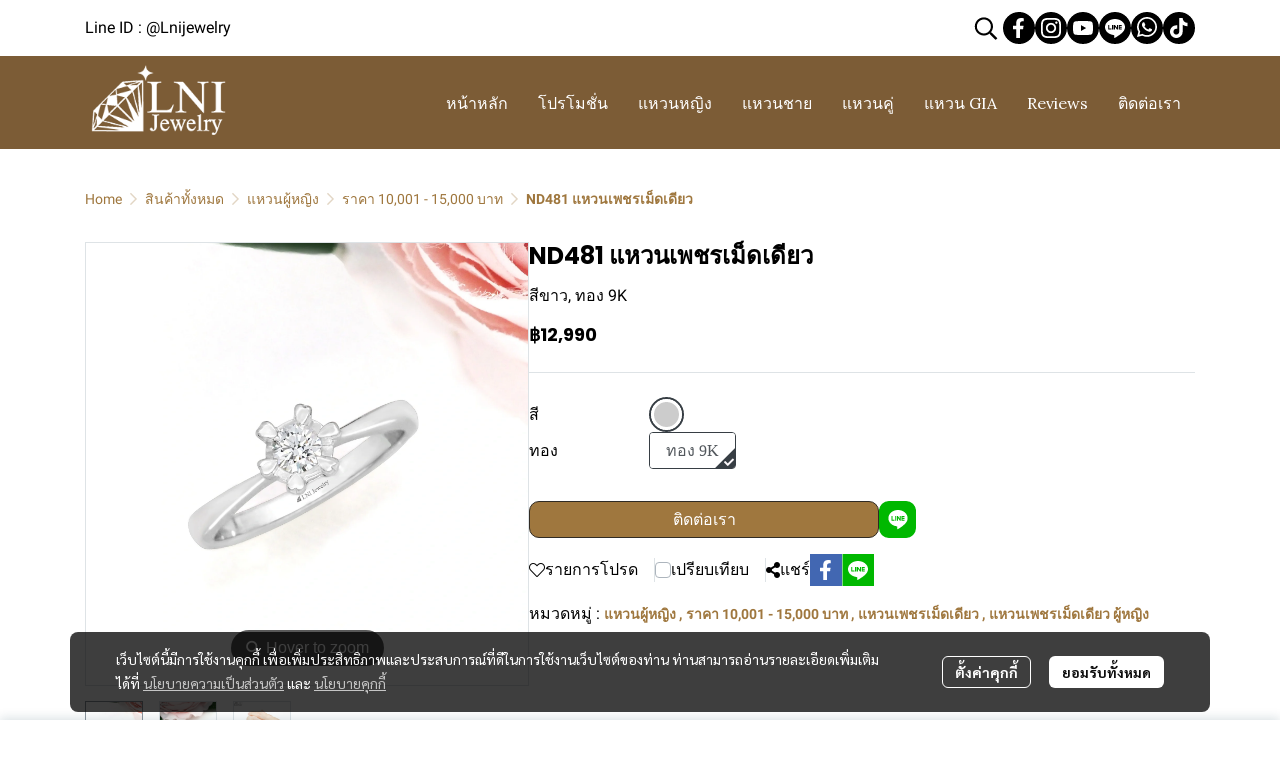

--- FILE ---
content_type: application/javascript
request_url: https://cloud.makewebstatic.com/makeweb/prod/frontend/_nuxt/8a93416.js
body_size: 11057
content:
(window.webpackJsonp=window.webpackJsonp||[]).push([[10],{1776:function(e,t,o){var content=o(1794);content.__esModule&&(content=content.default),"string"==typeof content&&(content=[[e.i,content,""]]),content.locals&&(e.exports=content.locals);(0,o(42).default)("8385641c",content,!0,{sourceMap:!1})},1777:function(e,t,o){var content=o(1796);content.__esModule&&(content=content.default),"string"==typeof content&&(content=[[e.i,content,""]]),content.locals&&(e.exports=content.locals);(0,o(42).default)("7882147a",content,!0,{sourceMap:!1})},1780:function(e,t,o){"use strict";o(13),o(12),o(10),o(14),o(11),o(15);var r=o(0),n=(o(5),o(65),o(70),o(27),o(28));function l(object,e){var t=Object.keys(object);if(Object.getOwnPropertySymbols){var o=Object.getOwnPropertySymbols(object);e&&(o=o.filter((function(e){return Object.getOwnPropertyDescriptor(object,e).enumerable}))),t.push.apply(t,o)}return t}function c(e){for(var i=1;i<arguments.length;i++){var source=null!=arguments[i]?arguments[i]:{};i%2?l(Object(source),!0).forEach((function(t){Object(r.a)(e,t,source[t])})):Object.getOwnPropertyDescriptors?Object.defineProperties(e,Object.getOwnPropertyDescriptors(source)):l(Object(source)).forEach((function(t){Object.defineProperty(e,t,Object.getOwnPropertyDescriptor(source,t))}))}return e}var _={computed:c(c({},Object(n.b)({screenWidth:"screenWidth",CONTENT_CONTAINER:"CONTENT_CONTAINER",siteComponents:"siteComponents",embedCode:"embedcode/embedCode",adsMWE:"adsMWE"})),{},{pathd:function(){switch(this.layout+this.side){case"straightnormal":return"M0 180L1920 0V200H0L0 180Z";case"straightflip":return"M1920 180L0 0V200H1920L1920 180Z";case"straightreflect":return"M0 0L960 180L1920 0V200H0V0Z";case"bend_innormal":return"M0 180C360 180 1440 180 1920 0V200H0L0 180Z";case"bend_inflip":return"M1920 180C1560 180 480 180 0 0V200H1920L1920 180Z";case"bend_inreflect":return"M0 0C480 180 880 180 960 180C1040 180 1440 180 1920 0V200H0V0Z";case"bend_outnormal":return"M0 180C960 16.5 1440 0 1920 0V200H0L0 180Z";case"bend_outflip":return"M1920 180C960 16.5 480 0 0 0V200H1920L1920 180Z";case"bend_outreflect":return"M960 0C720 0 480 16.5 0 180V200H1920V180C1440 16.5 1200 0 960 0Z";case"wavenormal":case"wavereflect":return"M0 100C924.5 374.5 890 -226 1920 100V200H0V100Z";case"waveflip":return"M1920 100C995.5 374.5 1030 -226 0 100V200H1920V100Z";default:return""}},direct:function(){return this.$texthelper.capitalize(this.direction)},layout:function(){return this.config["divider".concat(this.direct)]},side:function(){return this.config["divider".concat(this.direct,"Side")]},height:function(){return this.screenWidth>=1140?this.config["divider".concat(this.direct,"Height")]:this.screenWidth>=678&&this.screenWidth<1140?.75*this.config["divider".concat(this.direct,"Height")]:this.screenWidth<678?.5*this.config["divider".concat(this.direct,"Height")]:this.config["divider".concat(this.direct,"Height")]},color:function(){return this.config["divider".concat(this.direct,"Color")]},alpha:function(){return this.config["divider".concat(this.direct,"ColorAlpha")]},embedDBD:function(){var e=null;return Object.prototype.hasOwnProperty.call(this.embedCode,"dbdKey")&&(e=this.embedCode.dbdKey),e},isLastSection:function(){return this.CONTENT_CONTAINER.componentsID[this.CONTENT_CONTAINER.componentsID.length-1]===this.componentId},isHideFooter:function(){var e=this.siteComponents.FOOTER.style.layout,t=this.siteComponents.FOOTER_WIDGET_MENU,o=this.siteComponents.FOOTER_WIDGET_SUBSCRIBE,r=this.siteComponents.FOOTER_WIDGET_SOCIAL,n=this.siteComponents.FOOTER_WIDGET_PARTNER,l=this.siteComponents.FOOTER_WIDGET_LOGO,c=this.siteComponents.FOOTER_WIDGET_TEXT1,_=this.siteComponents.FOOTER_WIDGET_TEXT2,d=this.siteComponents.FOOTER_WIDGET_TEXT3,f=this.siteComponents.FOOTER_WIDGET_TEXT4,h=this.siteComponents.FOOTER_WIDGET_FBLIKEBOX,m=this.siteComponents.FOOTER_WIDGET_PAYMENT,E=this.siteComponents.FOOTER_WIDGET_SHIPPING,O=this.siteComponents.FOOTER_WIDGET_TAGS,T=this.siteComponents.FOOTER_WIDGET_COPYRIGHT,v=this.siteComponents.FOOTER_WIDGET_STATCOUNTER;switch(e){case"01":case"02":return!(l.properties.isEnable||t.properties.isEnable||c.properties.isEnable||o.properties.isEnable||r.properties.isEnable||n.properties.isEnable||T.properties.isEnable||v.properties.isEnable||null!=this.embedDBD||this.adsMWE);case"03":return!(l.properties.isEnable||t.properties.isEnable||c.properties.isEnable||_.properties.isEnable||o.properties.isEnable||r.properties.isEnable||n.properties.isEnable||T.properties.isEnable||v.properties.isEnable||null!=this.embedDBD||this.adsMWE);case"04":return!(l.properties.isEnable||t.properties.isEnable||c.properties.isEnable||o.properties.isEnable||r.properties.isEnable||h.properties.isEnable||n.properties.isEnable||T.properties.isEnable||v.properties.isEnable||null!=this.embedDBD||this.adsMWE);case"05":return!(l.properties.isEnable||t.properties.isEnable||c.properties.isEnable||_.properties.isEnable||d.properties.isEnable||f.properties.isEnable||o.properties.isEnable||r.properties.isEnable||n.properties.isEnable||T.properties.isEnable||v.properties.isEnable||null!=this.embedDBD||this.adsMWE);case"06":return!(t.properties.isEnable||m.properties.isEnable||E.properties.isEnable||o.properties.isEnable||r.properties.isEnable||O.properties.isEnable||n.properties.isEnable||T.properties.isEnable||v.properties.isEnable||null!=this.embedDBD||this.adsMWE);case"07":return!(l.properties.isEnable||t.properties.isEnable||o.properties.isEnable||c.properties.isEnable||r.properties.isEnable||h.properties.isEnable||n.properties.isEnable||T.properties.isEnable||v.properties.isEnable||null!=this.embedDBD||this.adsMWE);case"08":return!(l.properties.isEnable||t.properties.isEnable||o.properties.isEnable||c.properties.isEnable||_.properties.isEnable||r.properties.isEnable||h.properties.isEnable||n.properties.isEnable||T.properties.isEnable||v.properties.isEnable||null!=this.embedDBD||this.adsMWE);default:return!1}}}),props:["config","direction","componentId"]},d=(o(1793),o(21)),f=Object(d.a)(_,(function(){var e=this,t=e.$createElement,o=e._self._c||t;return o("div",{staticClass:"section-divider-wrapper",class:[e.direction,e.isLastSection?"last-section":"",e.isHideFooter?"footer-hide":""]},[o("div",{staticClass:"position-relative",style:"height: "+e.height+"px;"},[o("svg",{staticStyle:{width:"100%",position:"absolute",bottom:"0px",height:"100%"},attrs:{viewBox:"0 0 1920 200",preserveAspectRatio:"none"}},[o("path",{attrs:{fill:e.$helper.color.getColor(e.color,e.alpha),d:e.pathd}})])])])}),[],!1,null,"77965f58",null).exports;function h(object,e){var t=Object.keys(object);if(Object.getOwnPropertySymbols){var o=Object.getOwnPropertySymbols(object);e&&(o=o.filter((function(e){return Object.getOwnPropertyDescriptor(object,e).enumerable}))),t.push.apply(t,o)}return t}function m(e){for(var i=1;i<arguments.length;i++){var source=null!=arguments[i]?arguments[i]:{};i%2?h(Object(source),!0).forEach((function(t){Object(r.a)(e,t,source[t])})):Object.getOwnPropertyDescriptors?Object.defineProperties(e,Object.getOwnPropertyDescriptors(source)):h(Object(source)).forEach((function(t){Object.defineProperty(e,t,Object.getOwnPropertyDescriptor(source,t))}))}return e}var E={components:m(m({},{background_color:function(){return o.e(67).then(o.bind(null,2001))},background_image:function(){return o.e(69).then(o.bind(null,1992))},background_gradient:function(){return o.e(68).then(o.bind(null,2002))},background_video:function(){return o.e(70).then(o.bind(null,4242))}}),{},{SectionDivider:f}),computed:m(m({},Object(n.b)({components:"components",screenWidth:"screenWidth"})),{},{widthClass:function(){switch(this.config.width){case"container":return"container";case"container-fluid":return"container-fluid";default:return""}},detectDevice:function(){if(this.$device.isDesktop){if(this.screenWidth<=576)return"mobile";if(this.screenWidth<=768)return"tablet";if(this.screenWidth>768)return"desktop"}return this.$device.isTablet?"tablet":this.$device.isMobile?"mobile":void 0},cmpType:function(){return this.componentID&&this.components[this.componentID]&&this.components[this.componentID].type},cssVars:function(){return{"--section-container-padding-x":this.getSectionPaddingX(this.config.width,this.config.paddingX),"--section-container-mobile-padding-x":this.getSectionPaddingX(this.config.width,this.config.paddingX>15?15:this.config.paddingX),"--other-container-height":this.config.height?"auto"!==this.config.height?this.config.height+"px":this.config.height:"","--other-container-padding-top":this.config.paddingTop&&this.config.paddingTop>=0?this.config.paddingTop+"px":"","--other-container-padding-bottom":this.config.paddingBottom&&this.config.paddingBottom>=0?this.config.paddingBottom+"px":"","--other-container-padding-left":this.getPaddingX(this.config.paddingX,this.config.width,this.config.paddingLeft),"--other-container-padding-right":this.getPaddingX(this.config.paddingX,this.config.width,this.config.paddingRight),"--other-container-border":this.config.borderSize&&this.config.borderColor?"".concat(this.config.borderSize,"px solid ").concat(this.config.borderColor):"","--other-container-tablet-height":this.styleTablet.height?"auto"!==this.styleTablet.height?this.styleTablet.height+"px":this.styleTablet.height:"","--other-container-tablet-padding-top":this.styleTablet.paddingTop>=0?this.styleTablet.paddingTop+"px":"","--other-container-tablet-padding-bottom":this.styleTablet.paddingBottom>=0?this.styleTablet.paddingBottom+"px":"","--other-container-tablet-padding-left":this.getPaddingX(this.styleTablet.paddingX,this.styleTablet.width,this.styleTablet.paddingLeft),"--other-container-tablet-padding-right":this.getPaddingX(this.styleTablet.paddingX,this.styleTablet.width,this.styleTablet.paddingRight),"--other-container-tablet-border":this.styleTablet.borderSize&&this.styleTablet.borderColor?"".concat(this.styleTablet.borderSize,"px solid ").concat(this.styleTablet.borderColor):"","--other-container-mobile-height":this.styleMobile.height?"auto"!==this.styleMobile.height?this.styleMobile.height+"px":this.styleMobile.height:"","--other-container-mobile-padding-top":this.styleMobile.paddingTop&&this.styleMobile.paddingTop>=0?this.styleMobile.paddingTop+"px":"","--other-container-mobile-padding-bottom":this.styleMobile.paddingBottom&&this.styleMobile.paddingBottom>=0?this.styleMobile.paddingBottom+"px":"","--other-container-mobile-padding-left":this.getPaddingX(this.styleMobile.paddingX,this.styleMobile.width,this.styleMobile.paddingLeft),"--other-container-mobile-padding-right":this.getPaddingX(this.styleMobile.paddingX,this.styleMobile.width,this.styleMobile.paddingRight),"--other-container-mobile-border":this.styleMobile.borderSize&&this.styleMobile.borderColor?"".concat(this.styleMobile.borderSize,"px solid ").concat(this.styleMobile.borderColor):""}}}),methods:{getSectionPaddingX:function(e,t){return"container-fluid"==e?"".concat(t,"px"):"15px"},getPaddingX:function(e,t,o){var r;return o?"".concat(r=o,"px"):(r=e>60?60:e,"container-fluid"==t?"".concat(r,"px"):null)}},props:{componentID:{type:String,default:function(){return""}},config:{type:Object,default:function(){return{}}},styleMobile:{type:Object,default:function(){return{}}},styleTablet:{type:Object,default:function(){return{}}},componentType:{type:String}}},O=(o(1795),Object(d.a)(E,(function(){var e=this,t=e.$createElement,o=e._self._c||t;return o("div",{staticClass:"default-component-wrapper",style:e.cssVars},[e.config.backgroundType&&"none"!==e.config.backgroundType?o("background_"+e.config.backgroundType,{tag:"component",attrs:{config:e.config,componentID:e.componentID,components:Object.assign({},e.components),front:"1",device:e.detectDevice}}):e._e(),e._v(" "),e.config.dividerTop&&"none"!==e.config.dividerTop?o("SectionDivider",{attrs:{config:e.config,direction:"top",componentId:e.componentID}}):e._e(),e._v(" "),e.config.dividerBottom&&"none"!==e.config.dividerBottom?o("SectionDivider",{attrs:{config:e.config,direction:"bottom",componentId:e.componentID}}):e._e(),e._v(" "),"SECTION"==e.cmpType?o("div",{staticClass:"section-container",class:e.widthClass},[e._t("default")],2):o("div",{staticClass:"other-container"},[e._t("default")],2)],1)}),[],!1,null,null,null));t.a=O.exports},1793:function(e,t,o){"use strict";o(1776)},1794:function(e,t,o){var r=o(41)(!1);r.push([e.i,".top[data-v-77965f58]{top:-1px;transform:rotate(180deg)}.bottom[data-v-77965f58]{bottom:-1px}.bottom.last-section.footer-hide[data-v-77965f58]{bottom:0}.section-divider-wrapper[data-v-77965f58]{pointer-events:none;position:absolute;width:100%}",""]),e.exports=r},1795:function(e,t,o){"use strict";o(1777)},1796:function(e,t,o){var r=o(41)(!1);r.push([e.i,".default-component-wrapper{position:relative;height:100%;width:100%}.default-component-wrapper .section-container{width:100%;padding-left:var(--section-container-padding-x);padding-right:var(--section-container-padding-x)}@media only screen and (max-width:1139px){.default-component-wrapper .section-container{padding-left:var(--section-container-mobile-padding-x);padding-right:var(--section-container-mobile-padding-x)}}.default-component-wrapper .other-container{width:100%;height:var(--other-container-height);padding:var(--other-container-padding-top) var(--other-container-padding-right) var(--other-container-padding-bottom) var(--other-container-padding-left);border:var(--other-container-border)}",""]),e.exports=r},1805:function(e,t,o){"use strict";o(12),o(10),o(14),o(11),o(15);var r=o(0),n=(o(5),o(65),o(70),o(50),o(13),o(28));function l(object,e){var t=Object.keys(object);if(Object.getOwnPropertySymbols){var o=Object.getOwnPropertySymbols(object);e&&(o=o.filter((function(e){return Object.getOwnPropertyDescriptor(object,e).enumerable}))),t.push.apply(t,o)}return t}function c(e){for(var i=1;i<arguments.length;i++){var source=null!=arguments[i]?arguments[i]:{};i%2?l(Object(source),!0).forEach((function(t){Object(r.a)(e,t,source[t])})):Object.getOwnPropertyDescriptors?Object.defineProperties(e,Object.getOwnPropertyDescriptors(source)):l(Object(source)).forEach((function(t){Object.defineProperty(e,t,Object.getOwnPropertyDescriptor(source,t))}))}return e}var _={props:{id:{dafault:""},html:{default:""},mostFontSize:{default:void 0},mostFontSizeMobile:{default:void 0},alignXMobile:{default:void 0},styles:{default:function(){return[]}},animation:{type:Object,default:function(){return{type:"none",setting:null}}}},data:function(){return{fontSizes:["8","9","10","11","12","13","14","15","16","17","18","19","20","22","24","26","28","30","32","34","36","40","44","48","52","56","60","66","72","80","100","140","160","180","200"]}},components:c({},{none:function(){return o.e(64).then(o.bind(null,4271))},typewriter:function(){return o.e(66).then(o.bind(null,4272))},fade:function(){return o.e(63).then(o.bind(null,4273))},slide_in:function(){return o.e(65).then(o.bind(null,4274))},dropping:function(){return o.e(62).then(o.bind(null,4275))}}),computed:c(c({},Object(n.b)({templateFontsLanguage:"templateFontsLanguage"})),{},{content:function(){return this.html},elem:function(){return{classes:Object(r.a)({},this.styles.join(" "),Boolean(this.styles.length>0)),cssVars:c(c({},this.cssVarsAlignX),this.cssVarsSizeResponsive)}},cssVarsAlignX:function(){return{"--align-x-mobile":this.alignXMobile}},cssVarsSizeResponsive:function(){var e=this,t=1;if(e.mostFontSize&&e.mostFontSizeMobile){var o=e.mostFontSize,r=e.mostFontSizeMobile||e.$helper.text.responsiveFontSize(o);t=r/e.$helper.text.responsiveFontSize(o)}var n=Object.keys(e.templateFontsLanguage).reduce((function(o,r){var n=e.templateFontsLanguage[r].size,l=e.$helper.text.responsiveFontSize(n)*t;return o["--fsr-".concat(r)]="".concat(l,"px"),o}),{}),l=Object.keys(e.templateFontsLanguage).reduce((function(o,r){var n=Math.min(e.templateFontsLanguage[r].size,30),l=e.$helper.text.responsiveFontSize(n)*t;return o["--fsr-max30-".concat(r)]="".concat(l,"px"),o}),{}),_=e.fontSizes.reduce((function(o,r){var n=r,l=e.$helper.text.responsiveFontSize(n)*t;return o["--fsr-".concat(n)]="".concat(l,"px"),o}),{});return c(c(c({},n),l),_)}})},d=(o(1894),o(21)),component=Object(d.a)(_,(function(){var e=this,t=e.$createElement,o=e._self._c||t;return o("div",[o(e.animation.type,{tag:"component",staticClass:"ql-editor",class:e.elem.classes,style:Object.assign({},e.elem.cssVars),attrs:{id:e.id,animateSetting:e.animation.setting,html:e.content}})],1)}),[],!1,null,null,null);t.a=component.exports},1807:function(e,t,o){var content=o(1895);content.__esModule&&(content=content.default),"string"==typeof content&&(content=[[e.i,content,""]]),content.locals&&(e.exports=content.locals);(0,o(42).default)("3055cbc2",content,!0,{sourceMap:!1})},1894:function(e,t,o){"use strict";o(1807)},1895:function(e,t,o){var r=o(41)(!1);r.push([e.i,'.ql-editor{overflow:unset}.ql-editor .img-icon{display:inline;max-width:100%;height:1em;width:auto}.ql-editor .svg-inline--fa{display:inline-block;font-size:inherit;height:1em;vertical-align:-.125em}.ql-editor sub,.ql-editor sup{font-size:smaller!important}@media only screen and (max-width:767px){.ql-style-heading h1{font-size:var(--fsr-heading1)!important}.ql-style-heading h2{font-size:var(--fsr-heading2)!important}.ql-style-heading h3{font-size:var(--fsr-heading3)!important}.ql-style-heading h4{font-size:var(--fsr-heading4)!important}.ql-style-heading p{font-size:var(--fsr-paragraph1)!important}.ql-style-template .ql-template-heading1{font-size:var(--fsr-heading1)!important}.ql-style-template .ql-template-heading2{font-size:var(--fsr-heading2)!important}.ql-style-template .ql-template-heading3{font-size:var(--fsr-heading3)!important}.ql-style-template .ql-template-heading4{font-size:var(--fsr-heading4)!important}.ql-style-template .ql-template-paragraph1{font-size:var(--fsr-paragraph1)!important}.ql-style-template .ql-template-paragraph2{font-size:var(--fsr-paragraph2)!important}.ql-style-template .ql-template-paragraph3{font-size:var(--fsr-paragraph3)!important}.ql-style-template .ql-template-link{font-size:var(--fsr-link)!important}.ql-style-font .ql-font-heading1{font-size:var(--fsr-heading1)!important}.ql-style-font .ql-font-heading2{font-size:var(--fsr-heading2)!important}.ql-style-font .ql-font-heading3{font-size:var(--fsr-heading3)!important}.ql-style-font .ql-font-heading4{font-size:var(--fsr-heading4)!important}.ql-style-font .ql-font-paragraph1{font-size:var(--fsr-paragraph1)!important}.ql-style-font .ql-font-paragraph2{font-size:var(--fsr-paragraph2)!important}.ql-style-font .ql-font-paragraph3{font-size:var(--fsr-paragraph3)!important}.ql-style-font .ql-font-link{font-size:var(--fsr-link)!important}.ql-style-heading.ql-style-fs-max-30 h1{font-size:var(--fsr-max30-heading1)!important}.ql-style-heading.ql-style-fs-max-30 h2{font-size:var(--fsr-max30-heading2)!important}.ql-style-heading.ql-style-fs-max-30 h3{font-size:var(--fsr-max30-heading3)!important}.ql-style-heading.ql-style-fs-max-30 h4{font-size:var(--fsr-max30-heading4)!important}.ql-style-heading.ql-style-fs-max-30 p{font-size:var(--fsr-max30-paragraph1)!important}.ql-style-template.ql-style-fs-max-30 .ql-template-heading1{font-size:var(--fsr-max30-heading1)!important}.ql-style-template.ql-style-fs-max-30 .ql-template-heading2{font-size:var(--fsr-max30-heading2)!important}.ql-style-template.ql-style-fs-max-30 .ql-template-heading3{font-size:var(--fsr-max30-heading3)!important}.ql-style-template.ql-style-fs-max-30 .ql-template-heading4{font-size:var(--fsr-max30-heading4)!important}.ql-style-template.ql-style-fs-max-30 .ql-template-paragraph1{font-size:var(--fsr-max30-paragraph1)!important}.ql-style-template.ql-style-fs-max-30 .ql-template-paragraph2{font-size:var(--fsr-max30-paragraph2)!important}.ql-style-template.ql-style-fs-max-30 .ql-template-paragraph3{font-size:var(--fsr-max30-paragraph3)!important}.ql-style-template.ql-style-fs-max-30 .ql-template-link{font-size:var(--fsr-max30-link)!important}.ql-style-font.ql-style-fs-max-30 .ql-font-heading1{font-size:var(--fsr-max30-heading1)!important}.ql-style-font.ql-style-fs-max-30 .ql-font-heading2{font-size:var(--fsr-max30-heading2)!important}.ql-style-font.ql-style-fs-max-30 .ql-font-heading3{font-size:var(--fsr-max30-heading3)!important}.ql-style-font.ql-style-fs-max-30 .ql-font-heading4{font-size:var(--fsr-max30-heading4)!important}.ql-style-font.ql-style-fs-max-30 .ql-font-paragraph1{font-size:var(--fsr-max30-paragraph1)!important}.ql-style-font.ql-style-fs-max-30 .ql-font-paragraph2{font-size:var(--fsr-max30-paragraph2)!important}.ql-style-font.ql-style-fs-max-30 .ql-font-paragraph3{font-size:var(--fsr-max30-paragraph3)!important}.ql-style-font.ql-style-fs-max-30 .ql-font-link{font-size:var(--fsr-max30-link)!important}.ql-editor [data-ql-line-size="8px"],.ql-editor [data-ql-size="8px"],.ql-editor [style*="font-size:8px;"],.ql-editor [style*="font-size: 8px;"]{font-size:var(--fsr-8)!important}.ql-editor [data-ql-line-size="9px"],.ql-editor [data-ql-size="9px"],.ql-editor [style*="font-size:9px;"],.ql-editor [style*="font-size: 9px;"]{font-size:var(--fsr-9)!important}.ql-editor [data-ql-line-size="10px"],.ql-editor [data-ql-size="10px"],.ql-editor [style*="font-size:10px;"],.ql-editor [style*="font-size: 10px;"]{font-size:var(--fsr-10)!important}.ql-editor [data-ql-line-size="11px"],.ql-editor [data-ql-size="11px"],.ql-editor [style*="font-size:11px;"],.ql-editor [style*="font-size: 11px;"]{font-size:var(--fsr-11)!important}.ql-editor [data-ql-line-size="12px"],.ql-editor [data-ql-size="12px"],.ql-editor [style*="font-size:12px;"],.ql-editor [style*="font-size: 12px;"]{font-size:var(--fsr-12)!important}.ql-editor [data-ql-line-size="13px"],.ql-editor [data-ql-size="13px"],.ql-editor [style*="font-size:13px;"],.ql-editor [style*="font-size: 13px;"]{font-size:var(--fsr-13)!important}.ql-editor [data-ql-line-size="14px"],.ql-editor [data-ql-size="14px"],.ql-editor [style*="font-size:14px;"],.ql-editor [style*="font-size: 14px;"]{font-size:var(--fsr-14)!important}.ql-editor [data-ql-line-size="15px"],.ql-editor [data-ql-size="15px"],.ql-editor [style*="font-size:15px;"],.ql-editor [style*="font-size: 15px;"]{font-size:var(--fsr-15)!important}.ql-editor [data-ql-line-size="16px"],.ql-editor [data-ql-size="16px"],.ql-editor [style*="font-size:16px;"],.ql-editor [style*="font-size: 16px;"]{font-size:var(--fsr-16)!important}.ql-editor [data-ql-line-size="17px"],.ql-editor [data-ql-size="17px"],.ql-editor [style*="font-size:17px;"],.ql-editor [style*="font-size: 17px;"]{font-size:var(--fsr-17)!important}.ql-editor [data-ql-line-size="18px"],.ql-editor [data-ql-size="18px"],.ql-editor [style*="font-size:18px;"],.ql-editor [style*="font-size: 18px;"]{font-size:var(--fsr-18)!important}.ql-editor [data-ql-line-size="19px"],.ql-editor [data-ql-size="19px"],.ql-editor [style*="font-size:19px;"],.ql-editor [style*="font-size: 19px;"]{font-size:var(--fsr-19)!important}.ql-editor [data-ql-line-size="20px"],.ql-editor [data-ql-size="20px"],.ql-editor [style*="font-size:20px;"],.ql-editor [style*="font-size: 20px;"]{font-size:var(--fsr-20)!important}.ql-editor [data-ql-line-size="22px"],.ql-editor [data-ql-size="22px"],.ql-editor [style*="font-size:22px;"],.ql-editor [style*="font-size: 22px;"]{font-size:var(--fsr-22)!important}.ql-editor [data-ql-line-size="24px"],.ql-editor [data-ql-size="24px"],.ql-editor [style*="font-size:24px;"],.ql-editor [style*="font-size: 24px;"]{font-size:var(--fsr-24)!important}.ql-editor [data-ql-line-size="26px"],.ql-editor [data-ql-size="26px"],.ql-editor [style*="font-size:26px;"],.ql-editor [style*="font-size: 26px;"]{font-size:var(--fsr-26)!important}.ql-editor [data-ql-line-size="28px"],.ql-editor [data-ql-size="28px"],.ql-editor [style*="font-size:28px;"],.ql-editor [style*="font-size: 28px;"]{font-size:var(--fsr-28)!important}.ql-editor [data-ql-line-size="30px"],.ql-editor [data-ql-size="30px"],.ql-editor [style*="font-size:30px;"],.ql-editor [style*="font-size: 30px;"]{font-size:var(--fsr-30)!important}.ql-editor [data-ql-line-size="32px"],.ql-editor [data-ql-size="32px"],.ql-editor [style*="font-size:32px;"],.ql-editor [style*="font-size: 32px;"]{font-size:var(--fsr-32)!important}.ql-editor [data-ql-line-size="34px"],.ql-editor [data-ql-size="34px"],.ql-editor [style*="font-size:34px;"],.ql-editor [style*="font-size: 34px;"]{font-size:var(--fsr-34)!important}.ql-editor [data-ql-line-size="36px"],.ql-editor [data-ql-size="36px"],.ql-editor [style*="font-size:36px;"],.ql-editor [style*="font-size: 36px;"]{font-size:var(--fsr-36)!important}.ql-editor [data-ql-line-size="40px"],.ql-editor [data-ql-size="40px"],.ql-editor [style*="font-size:40px;"],.ql-editor [style*="font-size: 40px;"]{font-size:var(--fsr-40)!important}.ql-editor [data-ql-line-size="44px"],.ql-editor [data-ql-size="44px"],.ql-editor [style*="font-size:44px;"],.ql-editor [style*="font-size: 44px;"]{font-size:var(--fsr-44)!important}.ql-editor [data-ql-line-size="48px"],.ql-editor [data-ql-size="48px"],.ql-editor [style*="font-size:48px;"],.ql-editor [style*="font-size: 48px;"]{font-size:var(--fsr-48)!important}.ql-editor [data-ql-line-size="52px"],.ql-editor [data-ql-size="52px"],.ql-editor [style*="font-size:52px;"],.ql-editor [style*="font-size: 52px;"]{font-size:var(--fsr-52)!important}.ql-editor [data-ql-line-size="56px"],.ql-editor [data-ql-size="56px"],.ql-editor [style*="font-size:56px;"],.ql-editor [style*="font-size: 56px;"]{font-size:var(--fsr-56)!important}.ql-editor [data-ql-line-size="60px"],.ql-editor [data-ql-size="60px"],.ql-editor [style*="font-size:60px;"],.ql-editor [style*="font-size: 60px;"]{font-size:var(--fsr-60)!important}.ql-editor [data-ql-line-size="66px"],.ql-editor [data-ql-size="66px"],.ql-editor [style*="font-size:66px;"],.ql-editor [style*="font-size: 66px;"]{font-size:var(--fsr-66)!important}.ql-editor [data-ql-line-size="72px"],.ql-editor [data-ql-size="72px"],.ql-editor [style*="font-size:72px;"],.ql-editor [style*="font-size: 72px;"]{font-size:var(--fsr-72)!important}.ql-editor [data-ql-line-size="80px"],.ql-editor [data-ql-size="80px"],.ql-editor [style*="font-size:80px;"],.ql-editor [style*="font-size: 80px;"]{font-size:var(--fsr-80)!important}.ql-editor [data-ql-line-size="100px"],.ql-editor [data-ql-size="100px"],.ql-editor [style*="font-size:100px;"],.ql-editor [style*="font-size: 100px;"]{font-size:var(--fsr-100)!important}.ql-editor [data-ql-line-size="140px"],.ql-editor [data-ql-size="140px"],.ql-editor [style*="font-size:140px;"],.ql-editor [style*="font-size: 140px;"]{font-size:var(--fsr-140)!important}.ql-editor [data-ql-line-size="160px"],.ql-editor [data-ql-size="160px"],.ql-editor [style*="font-size:160px;"],.ql-editor [style*="font-size: 160px;"]{font-size:var(--fsr-160)!important}.ql-editor [data-ql-line-size="180px"],.ql-editor [data-ql-size="180px"],.ql-editor [style*="font-size:180px;"],.ql-editor [style*="font-size: 180px;"]{font-size:var(--fsr-180)!important}.ql-editor [data-ql-line-size="200px"],.ql-editor [data-ql-size="200px"],.ql-editor [style*="font-size:200px;"],.ql-editor [style*="font-size: 200px;"]{font-size:var(--fsr-200)!important}}@media only screen and (max-width:767px){.ql-editor :not(.ql-template-tablewidget){text-align:var(--align-x-mobile)!important}}',""]),e.exports=r},1985:function(e,t,o){e.exports=o.p+"img/dbd.e491f35.png"},1986:function(e,t,o){"use strict";o(13),o(12),o(10),o(14),o(15);var r=o(0),n=(o(5),o(11),o(57),o(73),o(28)),l=o(43);function c(object,e){var t=Object.keys(object);if(Object.getOwnPropertySymbols){var o=Object.getOwnPropertySymbols(object);e&&(o=o.filter((function(e){return Object.getOwnPropertyDescriptor(object,e).enumerable}))),t.push.apply(t,o)}return t}function _(e){for(var i=1;i<arguments.length;i++){var source=null!=arguments[i]?arguments[i]:{};i%2?c(Object(source),!0).forEach((function(t){Object(r.a)(e,t,source[t])})):Object.getOwnPropertyDescriptors?Object.defineProperties(e,Object.getOwnPropertyDescriptors(source)):c(Object(source)).forEach((function(t){Object.defineProperty(e,t,Object.getOwnPropertyDescriptor(source,t))}))}return e}var d=_(_({},Object(n.b)({siteComponents:"siteComponents",embedCode:"embedcode/embedCode",permissions:"permissionWebsite/permissions",screenWidth:"screenWidth"})),{},{FOOTER_LAYOUT:function(){return this.siteComponents.FOOTER.style.layout},FOOTER_AREA:function(){return this.siteComponents.FOOTER_AREA},FOOTER_BAR:function(){return this.siteComponents.FOOTER_BAR},FOOTER_WIDGET_MENU:function(){return this.siteComponents.FOOTER_WIDGET_MENU},FOOTER_WIDGET_LOGO:function(){return this.siteComponents.FOOTER_WIDGET_LOGO},FOOTER_WIDGET_SUBSCRIBE:function(){return this.siteComponents.FOOTER_WIDGET_SUBSCRIBE},FOOTER_WIDGET_PARTNER:function(){return this.siteComponents.FOOTER_WIDGET_PARTNER},FOOTER_WIDGET_SOCIAL:function(){return this.siteComponents.FOOTER_WIDGET_SOCIAL},FOOTER_WIDGET_STATCOUNTER:function(){return this.siteComponents.FOOTER_WIDGET_STATCOUNTER},FOOTER_WIDGET_COPYRIGHT:function(){return this.siteComponents.FOOTER_WIDGET_COPYRIGHT},FOOTER_WIDGET_TEXT1:function(){return this.siteComponents.FOOTER_WIDGET_TEXT1},FOOTER_WIDGET_TEXT2:function(){return this.siteComponents.FOOTER_WIDGET_TEXT2},FOOTER_WIDGET_TEXT3:function(){return this.siteComponents.FOOTER_WIDGET_TEXT3},FOOTER_WIDGET_TEXT4:function(){return this.siteComponents.FOOTER_WIDGET_TEXT4},FOOTER_WIDGET_FBLIKEBOX:function(){return this.siteComponents.FOOTER_WIDGET_FBLIKEBOX},FOOTER_WIDGET_PAYMENT:function(){return this.siteComponents.FOOTER_WIDGET_PAYMENT},FOOTER_WIDGET_SHIPPING:function(){return this.siteComponents.FOOTER_WIDGET_SHIPPING},FOOTER_WIDGET_TAGS:function(){return this.siteComponents.FOOTER_WIDGET_TAGS},cssVars:function(){return{"--backgrounf-footer-zone":l.a.getColor(this.FOOTER_BAR.style.backgroundColor,this.FOOTER_BAR.style.backgroundColorAlpha),"--menu-layout05-size":this.isMobile?"100%":"50%","--menu-col-padding":"tablet"===this.detectDevice?"8px":"16px"}},notHaveMenuShow:function(){var e=this,t=0;return this.siteComponents.FOOTER_WIDGET_MENU.componentsID.forEach((function(o){e.siteComponents[o].properties.isEnable&&(t+=1)})),t<1},notHaveImg:function(){return null===this.FOOTER_WIDGET_LOGO.data.imageID},detectDevice:function(){if(this.$device.isDesktop){if(this.screenWidth<=576)return"mobile";if(this.screenWidth<=768)return"tablet";if(this.screenWidth>768)return"desktop"}return this.$device.isTablet?"tablet":this.$device.isMobile?"mobile":void 0},isMobile:function(){return"desktop"!=this.detectDevice||this.platform&&this.platform.includes("MacIntel")&&this.maxTouchPoints>2||"desktop"==this.detectDevice&&this.screenWidth<1110},embedDBD:function(){var e=null;return Object.prototype.hasOwnProperty.call(this.embedCode,"dbdKey")&&(e=this.embedCode.dbdKey),e},isNewEmbedDBD:function(){return!(!this.embedDBD||""==this.embedDBD)&&!this.embedDBD.includes("-")},checkIsShowFooter:function(){switch(this.FOOTER_LAYOUT){case"01":case"02":return this.FOOTER_WIDGET_LOGO.properties.isEnable||this.FOOTER_WIDGET_MENU.properties.isEnable||this.FOOTER_WIDGET_TEXT1.properties.isEnable||this.FOOTER_WIDGET_SUBSCRIBE.properties.isEnable||this.FOOTER_WIDGET_SOCIAL.properties.isEnable||this.FOOTER_WIDGET_PARTNER.properties.isEnable||this.FOOTER_WIDGET_COPYRIGHT.properties.isEnable||this.FOOTER_WIDGET_STATCOUNTER.properties.isEnable||null!=this.embedDBD;case"03":return this.FOOTER_WIDGET_LOGO.properties.isEnable||this.FOOTER_WIDGET_MENU.properties.isEnable||this.FOOTER_WIDGET_TEXT1.properties.isEnable||this.FOOTER_WIDGET_TEXT2.properties.isEnable||this.FOOTER_WIDGET_SUBSCRIBE.properties.isEnable||this.FOOTER_WIDGET_SOCIAL.properties.isEnable||this.FOOTER_WIDGET_PARTNER.properties.isEnable||this.FOOTER_WIDGET_COPYRIGHT.properties.isEnable||this.FOOTER_WIDGET_STATCOUNTER.properties.isEnable||null!=this.embedDBD;case"04":return this.FOOTER_WIDGET_LOGO.properties.isEnable||this.FOOTER_WIDGET_MENU.properties.isEnable||this.FOOTER_WIDGET_TEXT1.properties.isEnable||this.FOOTER_WIDGET_SUBSCRIBE.properties.isEnable||this.FOOTER_WIDGET_SOCIAL.properties.isEnable||this.FOOTER_WIDGET_FBLIKEBOX.properties.isEnable||this.FOOTER_WIDGET_PARTNER.properties.isEnable||this.FOOTER_WIDGET_COPYRIGHT.properties.isEnable||this.FOOTER_WIDGET_STATCOUNTER.properties.isEnable||null!=this.embedDBD;case"05":return this.FOOTER_WIDGET_LOGO.properties.isEnable||this.FOOTER_WIDGET_MENU.properties.isEnable||this.FOOTER_WIDGET_TEXT1.properties.isEnable||this.FOOTER_WIDGET_TEXT2.properties.isEnable||this.FOOTER_WIDGET_TEXT3.properties.isEnable||this.FOOTER_WIDGET_TEXT4.properties.isEnable||this.FOOTER_WIDGET_SUBSCRIBE.properties.isEnable||this.FOOTER_WIDGET_SOCIAL.properties.isEnable||this.FOOTER_WIDGET_PARTNER.properties.isEnable||this.FOOTER_WIDGET_COPYRIGHT.properties.isEnable||this.FOOTER_WIDGET_STATCOUNTER.properties.isEnable||null!=this.embedDBD;case"06":return this.FOOTER_WIDGET_MENU.properties.isEnable||this.FOOTER_WIDGET_PAYMENT.properties.isEnable||this.FOOTER_WIDGET_SHIPPING.properties.isEnable||this.FOOTER_WIDGET_SUBSCRIBE.properties.isEnable||this.FOOTER_WIDGET_SOCIAL.properties.isEnable||this.FOOTER_WIDGET_TAGS.properties.isEnable||this.FOOTER_WIDGET_PARTNER.properties.isEnable||this.FOOTER_WIDGET_COPYRIGHT.properties.isEnable||this.FOOTER_WIDGET_STATCOUNTER.properties.isEnable||null!=this.embedDBD;case"07":return this.FOOTER_WIDGET_LOGO.properties.isEnable||this.FOOTER_WIDGET_MENU.properties.isEnable||this.FOOTER_WIDGET_SUBSCRIBE.properties.isEnable||this.FOOTER_WIDGET_TEXT1.properties.isEnable||this.FOOTER_WIDGET_SOCIAL.properties.isEnable||this.FOOTER_WIDGET_FBLIKEBOX.properties.isEnable||this.FOOTER_WIDGET_PARTNER.properties.isEnable||this.FOOTER_WIDGET_COPYRIGHT.properties.isEnable||this.FOOTER_WIDGET_STATCOUNTER.properties.isEnable||null!=this.embedDBD;case"08":return this.FOOTER_WIDGET_LOGO.properties.isEnable||this.FOOTER_WIDGET_MENU.properties.isEnable||this.FOOTER_WIDGET_SUBSCRIBE.properties.isEnable||this.FOOTER_WIDGET_TEXT1.properties.isEnable||this.FOOTER_WIDGET_TEXT2.properties.isEnable||this.FOOTER_WIDGET_SOCIAL.properties.isEnable||this.FOOTER_WIDGET_FBLIKEBOX.properties.isEnable||this.FOOTER_WIDGET_PARTNER.properties.isEnable||this.FOOTER_WIDGET_COPYRIGHT.properties.isEnable||this.FOOTER_WIDGET_STATCOUNTER.properties.isEnable||null!=this.embedDBD;default:return!0}},set_margin_top:function(){return this.FOOTER_WIDGET_MENU.properties.isEnable||this.FOOTER_WIDGET_LOGO.properties.isEnable||this.FOOTER_WIDGET_TEXT1.properties.isEnable||this.FOOTER_WIDGET_SUBSCRIBE.properties.isEnable||this.FOOTER_WIDGET_SOCIAL.properties.isEnable},set_margin_top_layout_03:function(){return this.FOOTER_WIDGET_MENU.properties.isEnable||this.FOOTER_WIDGET_LOGO.properties.isEnable||this.FOOTER_WIDGET_TEXT1.properties.isEnable||this.FOOTER_WIDGET_TEXT2.properties.isEnable||this.FOOTER_WIDGET_SUBSCRIBE.properties.isEnable||this.FOOTER_WIDGET_SOCIAL.properties.isEnable},set_margin_top_layout_04:function(){return this.FOOTER_WIDGET_MENU.properties.isEnable||this.FOOTER_WIDGET_LOGO.properties.isEnable||this.FOOTER_WIDGET_TEXT1.properties.isEnable||this.FOOTER_WIDGET_SUBSCRIBE.properties.isEnable||this.FOOTER_WIDGET_SOCIAL.properties.isEnable||this.FOOTER_WIDGET_FBLIKEBOX.properties.isEnable},set_margin_top_layout_05:function(){return this.FOOTER_WIDGET_MENU.properties.isEnable||this.FOOTER_WIDGET_LOGO.properties.isEnable||this.FOOTER_WIDGET_TEXT1.properties.isEnable||this.FOOTER_WIDGET_TEXT2.properties.isEnable||this.FOOTER_WIDGET_TEXT3.properties.isEnable||this.FOOTER_WIDGET_TEXT4.properties.isEnable||this.FOOTER_WIDGET_SUBSCRIBE.properties.isEnable||this.FOOTER_WIDGET_SOCIAL.properties.isEnable},set_margin_top_layout_06:function(){return this.FOOTER_WIDGET_MENU.properties.isEnable||this.FOOTER_WIDGET_PAYMENT.properties.isEnable||this.FOOTER_WIDGET_SHIPPING.properties.isEnable||this.FOOTER_WIDGET_SUBSCRIBE.properties.isEnable||this.FOOTER_WIDGET_SOCIAL.properties.isEnable||this.FOOTER_WIDGET_TAGS.properties.isEnable}}),f={onClickDBD:function(){var e="https://www.trustmarkthai.com/callbackData/popup.php?data=".concat(this.embedDBD,"&markID=firstmark");window.open(e)}};t.a={computed:d,methods:f}},1993:function(e,t,o){"use strict";o(13),o(12),o(10),o(5),o(14),o(11),o(15);var r=o(0),n=o(28),l=(o(44),o(43));function c(object,e){var t=Object.keys(object);if(Object.getOwnPropertySymbols){var o=Object.getOwnPropertySymbols(object);e&&(o=o.filter((function(e){return Object.getOwnPropertyDescriptor(object,e).enumerable}))),t.push.apply(t,o)}return t}function _(e){for(var i=1;i<arguments.length;i++){var source=null!=arguments[i]?arguments[i]:{};i%2?c(Object(source),!0).forEach((function(t){Object(r.a)(e,t,source[t])})):Object.getOwnPropertyDescriptors?Object.defineProperties(e,Object.getOwnPropertyDescriptors(source)):c(Object(source)).forEach((function(t){Object.defineProperty(e,t,Object.getOwnPropertyDescriptor(source,t))}))}return e}var d={computed:_(_({},Object(n.b)({screenWidth:"screenWidth"})),{},{detectDevice:function(){if(this.$device.isDesktop){if(this.screenWidth<=576)return"mobile";if(this.screenWidth<=768)return"tablet";if(this.screenWidth>768)return"desktop"}return this.$device.isTablet?"tablet":this.$device.isMobile?"mobile":void 0},isMobile:function(){return"mobile"==this.detectDevice},footerLayout:function(){return this.data.FOOTER.style.layout},menu:function(){return this.data.FOOTER_WIDGET_MENU},menuRender:function(){var e=this,t=[];this.menu.componentsID.forEach((function(o){e.data[o].properties.isEnable&&t.push(o)}));var o=4;switch(this.footerLayout){case"01":case"04":case"06":o=4}return t.slice(0,o)},cssVars:function(){return{"--setmenu-fontcolor":l.a.getColor(this.config.set.fontColor),"--setmenu-fontcolorhover":l.a.getColor(this.config.set.fontColorHover),"--setmenu-fontsize":this.config.set.fontSize+"px","--setmenu-fontfamily":this.config.set.fontFamily+', "Tahoma"',"--setmenu-fontweight":this.config.set.fontIsBold?"bold":"normal","--setmenu-fontstyle":this.config.set.fontIsItalic?"italic":"normal","--setmenu-fontdecoration":1==this.config.set.fontIsUnderline?"underline":"none","--setmenu-fontdecorationcolor":1==this.config.set.fontIsUnderline?l.a.getColor(this.config.set.fontColor):"","--setmenu-fontdecorationcolorhover":1==this.config.set.fontIsUnderline?l.a.getColor(this.config.set.fontColorHover):"","--setmenu-separatorcolor":"separator_setmenu"==this.config.layout?l.a.getColor(this.config.set.separatorColor,this.config.set.separatorColorAlpha):"transparent","--submenu-padding-y":0==this.config.menu.separatorColorAlpha?"0px":"5px","--submenu-hasdata-padding":"separator_menu"==this.config.layout?"10px 0;":"","--submenu-fontcolor":l.a.getColor(this.config.menu.fontColor),"--submenu-fontcolorhover":l.a.getColor(this.config.menu.fontColorHover),"--submenu-fontsize":this.config.menu.fontSize+"px","--submenu-fontfamily":this.config.menu.fontFamily+', "Tahoma"',"--submenu-fontweight":this.config.menu.fontIsBold?"bold":"normal","--submenu-fontstyle":this.config.menu.fontIsItalic?"italic":"normal","--submenu-fontdecoration":1==this.config.menu.fontIsUnderline?"underline":"none","--submenu-fontdecorationcolor":1==this.config.menu.fontIsUnderline?l.a.getColor(this.config.menu.fontColor):"","--submenu-fontdecorationcolorhover":1==this.config.menu.fontIsUnderline?l.a.getColor(this.config.menu.fontColorHover):"","--submenu-separatorcolor":"separator_menu"==this.config.layout?l.a.getColor(this.config.menu.separatorColor,this.config.menu.separatorColorAlpha):"transparent"}}}),props:{data:{type:Object,default:function(){}},config:{type:Object,default:function(){}}}},f=(o(2759),o(21)),h=Object(f.a)(d,(function(){var e=this,t=e.$createElement,o=e._self._c||t;return o("fragment",e._l(e.menuRender,(function(t,r){return o("div",{key:"setmenu_"+r+"_"+e.data[t].id,staticClass:"footer-menu",class:{unIsEnable:!e.data[t].properties.isEnable,menuCol:e.data[t].properties.isEnable},style:e.cssVars,attrs:{id:"menu_footer_"+r}},[e.data[t].properties.isEnable?o("div",{staticClass:"footerTopic"},[e._v("\n      "+e._s(e.data[t].properties.name)+"\n    ")]):e._e(),e._v(" "),e.data[t].properties.isEnable?o("div",{staticClass:"advdividerF",staticStyle:{visibility:"hidden"}}):e._e(),e._v(" "),e.data[t].componentsID.length>0&&e.data[t].properties.isEnable?o("ul",{staticClass:"ul-footermenu-sub m-0"},e._l(e.data[t].componentsID,(function(menu,t){return o("li",{key:"setmenu_"+t+"_"+e.data[menu].id,staticClass:"li-footer-sub",class:{hasData:e.data[menu].properties.isEnable}},[e.data[menu].properties.isEnable?o("Link",{attrs:{linkProps:e.data[menu].properties.link}},[e._v("\n          "+e._s(e.data[menu].properties.name)+"\n        ")]):e._e()],1)})),0):e._e()])})),0)}),[],!1,null,"2e483352",null).exports;function m(object,e){var t=Object.keys(object);if(Object.getOwnPropertySymbols){var o=Object.getOwnPropertySymbols(object);e&&(o=o.filter((function(e){return Object.getOwnPropertyDescriptor(object,e).enumerable}))),t.push.apply(t,o)}return t}function E(e){for(var i=1;i<arguments.length;i++){var source=null!=arguments[i]?arguments[i]:{};i%2?m(Object(source),!0).forEach((function(t){Object(r.a)(e,t,source[t])})):Object.getOwnPropertyDescriptors?Object.defineProperties(e,Object.getOwnPropertyDescriptors(source)):m(Object(source)).forEach((function(t){Object.defineProperty(e,t,Object.getOwnPropertyDescriptor(source,t))}))}return e}var O={props:{comp:Object},components:{WidgetFooterMenuView:h},computed:E(E({},Object(n.b)({siteComponents:"siteComponents",screenWidth:"screenWidth"})),{},{menu:function(){return this.comp},config:function(){return this.menu.style},layout:function(){return this.siteComponents.FOOTER.style.layout},detectDevice:function(){if(this.$device.isDesktop){if(this.screenWidth<=576)return"mobile";if(this.screenWidth<=768)return"tablet";if(this.screenWidth>768)return"desktop"}return this.$device.isTablet?"tablet":this.$device.isMobile?"mobile":void 0}})},T=(o(2761),Object(f.a)(O,(function(){var e=this,t=e.$createElement,o=e._self._c||t;return o("div",{staticClass:"row footer-menu-show",class:{"d-flex justify-content-center":"02"===e.layout,"footer-menu-show-mobile":"mobile"===e.detectDevice},attrs:{id:"footer-menu"}},[o("WidgetFooterMenuView",{attrs:{data:e.siteComponents,config:e.config}})],1)}),[],!1,null,null,null));t.a=T.exports},1998:function(e,t,o){"use strict";o(13),o(12),o(10),o(14),o(11),o(15);var r=o(0),n=(o(25),o(33),o(57),o(73),o(5),o(76),o(55),o(28));function l(object,e){var t=Object.keys(object);if(Object.getOwnPropertySymbols){var o=Object.getOwnPropertySymbols(object);e&&(o=o.filter((function(e){return Object.getOwnPropertyDescriptor(object,e).enumerable}))),t.push.apply(t,o)}return t}function c(e){for(var i=1;i<arguments.length;i++){var source=null!=arguments[i]?arguments[i]:{};i%2?l(Object(source),!0).forEach((function(t){Object(r.a)(e,t,source[t])})):Object.getOwnPropertyDescriptors?Object.defineProperties(e,Object.getOwnPropertyDescriptors(source)):l(Object(source)).forEach((function(t){Object.defineProperty(e,t,Object.getOwnPropertyDescriptor(source,t))}))}return e}var _={props:{comp:{type:Object,default:void 0}},computed:c(c({},Object(n.b)({siteComponents:"siteComponents",imagesID:"imagesID"})),{},{imgID:function(){return this.comp.data.imagesID},layout:function(){return this.siteComponents.FOOTER.style.layout},cssVars:function(){return{"--align-partner":"02"===this.layout?"center":"unset"}}}),methods:{url:function(e){var t=this.comp&&this.comp.data&&this.comp.data.images&&this.comp.data.images[e]&&this.comp.data.images[e].url;return t?t.replace("{{size}}","m_200x200"):null},checkImageExist:function(e){var t=this.comp.data.images[e].imageID;return this.imagesID.includes(t)||this.imagesID.includes(t.toString())||this.imagesID.includes(Number(t))},replaceUrl:function(e){var img="";return this.comp.data.images[e].url&&(img=this.comp.data.images[e].url.replace("{{size}}","m_200x200")),{mode:"resize",imageRaw:img,maxWidthDesktop:80,maxWidthTablet:80,maxWidthMobile:80,objectFit:"contain"}}}},d=(o(2766),o(21)),component=Object(d.a)(_,(function(){var e=this,t=e.$createElement,r=e._self._c||t;return r("div",{style:e.cssVars,attrs:{id:"footer-partner"}},[e.imgID.length>0?r("div",{staticClass:"wrapper-image"},e._l(e.imgID,(function(image,t){return r("div",{key:t},[e.comp.data.images[image].link.isEnableLink?r("Link",{attrs:{linkProps:e.comp.data.images[image].link}},[e.url(image)&&e.checkImageExist(image)?r("img",{attrs:{src:e.url(image)}}):r("img",{staticClass:"footer-logo-ratio d-inline-block",attrs:{src:o(2330)}})]):e.url(image)&&e.checkImageExist(image)?r("img",{attrs:{src:e.url(image)}}):r("img",{staticClass:"footer-logo-ratio d-inline-block",attrs:{src:o(2330)}})],1)})),0):r("div",{staticClass:"wrapper-image"},[r("div",[r("img",{staticClass:"footer-logo-ratio d-inline-block",staticStyle:{"max-height":"100%","max-width":"100%"},attrs:{src:o(2765)}})])])])}),[],!1,null,null,null);t.a=component.exports},1999:function(e,t,o){"use strict";o(12),o(10),o(5),o(14),o(11),o(15);var r=o(0),n=(o(57),o(73),o(13),o(25),o(33),o(28));function l(object,e){var t=Object.keys(object);if(Object.getOwnPropertySymbols){var o=Object.getOwnPropertySymbols(object);e&&(o=o.filter((function(e){return Object.getOwnPropertyDescriptor(object,e).enumerable}))),t.push.apply(t,o)}return t}function c(e){for(var i=1;i<arguments.length;i++){var source=null!=arguments[i]?arguments[i]:{};i%2?l(Object(source),!0).forEach((function(t){Object(r.a)(e,t,source[t])})):Object.getOwnPropertyDescriptors?Object.defineProperties(e,Object.getOwnPropertyDescriptors(source)):l(Object(source)).forEach((function(t){Object.defineProperty(e,t,Object.getOwnPropertyDescriptor(source,t))}))}return e}var _={components:{HtmlQuill:o(1805).a},props:{comp:Object},computed:c(c({},Object(n.b)({templateFontsLanguage:"templateFontsLanguage",languageDefault:"language/defaultLocale"})),{},{component:function(){return this.comp},content:function(){return this.component&&this.$urlhelper.normalizeUrlOfHtml(this.component.data)},mostFontSize:function(){return this.component&&this.component.style.mostFontSize},mostFontSizeMobile:function(){return this.component&&this.component.styleMobile.mostFontSize},mostFontSizeToPx:function(){return"string"==typeof this.mostFontSize&&Object.keys(this.templateFontsLanguage).includes(this.mostFontSize)?this.templateFontsLanguage[this.mostFontSize].size:"string"==typeof this.mostFontSize&&this.mostFontSize.includes("px")?this.mostFontSize.replace("px",""):this.mostFontSize},mostFontSizeMobileToPx:function(){return"string"==typeof this.mostFontSizeMobile&&Object.keys(this.templateFontsLanguage).includes(this.mostFontSizeMobile)?this.templateFontsLanguage[this.mostFontSizeMobile].size:"string"==typeof this.mostFontSizeMobile&&this.mostFontSizeMobile.includes("px")?this.mostFontSizeMobile.replace("px",""):this.mostFontSizeMobile},_mostFontSizeMobileToPx:function(){return this.mostFontSizeMobileToPx||this.$helper.text.responsiveFontSize(this.mostFontSizeToPx)},alignX:function(){var e=this.component&&this.component.style.alignX;return"start"==e?"left":"end"==e?"right":e},alignXMobile:function(){var e=this.component&&this.component.styleMobile.alignX;return"start"==e?"left":"end"==e?"right":e},_alignXMobile:function(){return this.alignXMobile||this.alignX},editorID:function(){return"texteditor-".concat(this.component.id)}})},d=o(21),component=Object(d.a)(_,(function(){var e=this,t=e.$createElement,o=e._self._c||t;return o("div",{style:{position:"relative"}},[o("HtmlQuill",{attrs:{html:e.content,styles:["ql-style-heading","ql-style-template","ql-style-font"],mostFontSize:e.mostFontSizeToPx,mostFontSizeMobile:e._mostFontSizeMobileToPx,alignXMobile:e._alignXMobile,id:e.editorID}})],1)}),[],!1,null,null,null);t.a=component.exports},2e3:function(e,t,o){"use strict";o(13),o(12),o(10),o(5),o(14),o(11),o(15);var r=o(0),n=(o(75),o(228),o(28));function l(object,e){var t=Object.keys(object);if(Object.getOwnPropertySymbols){var o=Object.getOwnPropertySymbols(object);e&&(o=o.filter((function(e){return Object.getOwnPropertyDescriptor(object,e).enumerable}))),t.push.apply(t,o)}return t}function c(e){for(var i=1;i<arguments.length;i++){var source=null!=arguments[i]?arguments[i]:{};i%2?l(Object(source),!0).forEach((function(t){Object(r.a)(e,t,source[t])})):Object.getOwnPropertyDescriptors?Object.defineProperties(e,Object.getOwnPropertyDescriptors(source)):l(Object(source)).forEach((function(t){Object.defineProperty(e,t,Object.getOwnPropertyDescriptor(source,t))}))}return e}var _={props:{comp:Object},data:function(){return{current:"total"}},created:function(){this.callInterval()},components:{},computed:c(c({},Object(n.b)({siteComponents:"siteComponents",statVisitorCount:"statVisitorCount",languageUse:"language/locale"})),{},{stat:function(){return this.comp},config:function(){return this.stat.style},data:function(){return this.stat.data}}),methods:{callInterval:function(){var e=this;setInterval((function(){var t=["total","today","hour"],o=t.findIndex((function(i){return i==e.current}));e.current=o<2?t[o+1]:t[0]}),5e3)}}},d=(o(2768),o(21)),component=Object(d.a)(_,(function(){var e=this,t=e.$createElement,o=e._self._c||t;return o("div",{staticClass:"state-counter",class:e.config.theme,attrs:{id:"boxstatfadeOnFooter"}},[e._t("default"),e._v(" "),o("transition",{attrs:{name:"fade",mode:"out-in"}},["total"===e.current?o("div",{staticClass:"staboxFooter",attrs:{id:"staboxFooterA"}},[o("span",{staticClass:"staboxTxtFooter"},[e._v("\n        "+e._s(e.$t("footer.widget.stat.lblTotalVisitor",e.languageUse))+"\n      ")]),e._v(" "),o("span",{staticClass:"staboxNumFooter"},[e._v("\n        "+e._s(Number(e.statVisitorCount.countTotal).toLocaleString())+"\n      ")])]):"today"===e.current?o("div",{staticClass:"staboxFooter",attrs:{id:"staboxFooterB"}},[o("span",{staticClass:"staboxTxtFooter"},[e._v("\n        "+e._s(e.$t("footer.widget.stat.lblTodayVisitor",e.languageUse))+"\n      ")]),e._v(" "),o("span",{staticClass:"staboxNumFooter"},[e._v("\n        "+e._s(Number(e.statVisitorCount.countToday).toLocaleString())+"\n      ")])]):"hour"===e.current?o("div",{staticClass:"staboxFooter",attrs:{id:"staboxFooterC"}},[o("span",{staticClass:"staboxTxtFooter"},[e._v("\n        "+e._s(e.$t("footer.widget.stat.lblHourVisitor",e.languageUse))+"\n      ")]),e._v(" "),o("span",{staticClass:"staboxNumFooter"},[e._v("\n        "+e._s(Number(e.statVisitorCount.countHour).toLocaleString())+"\n      ")])]):e._e()])],2)}),[],!1,null,null,null);t.a=component.exports},2005:function(e,t,o){"use strict";var r=o(2108).a,n=(o(2763),o(21)),component=Object(n.a)(r,(function(){var e=this,t=e.$createElement,o=e._self._c||t;return e.comp?o("div",{style:e.cssVars,attrs:{id:"footer-subscribe"}},[e.comp.properties.isEnableTitle?o("div",{staticClass:"mb-gd-2 fa-sa-16 subscribe-title"},[e._v("   "+e._s(e.comp.data.titleText&&""!=e.comp.data.titleText?e.comp.data.titleText:e.$t("footer.widget.subscribe.lblTitle",e.languageActive))+" ")]):e._e(),e._v(" "),e._l(e.comp.data.inputsID,(function(t){return o("div",{key:t},["email"==t?o("div",{staticClass:"mb-gd-2"},[e.comp.properties.isEnableInputEmail?o("b-form-input",{staticClass:"size-field-subscribe",class:{error:!e.$v.subEmail.required&&e.$v.subEmail.$dirty},attrs:{type:"text",placeholder:e.comp.data.inputs.email.placeholder&&""!=e.comp.data.inputs.email.placeholder?e.comp.data.inputs.email.placeholder:e.$t("footer.widget.subscribe.lblEmail",e.languageActive)},model:{value:e.$v.subEmail.$model,callback:function(t){e.$set(e.$v.subEmail,"$model",t)},expression:"$v.subEmail.$model"}}):e._e(),e._v(" "),!e.$v.subEmail.required&&e.$v.subEmail.$dirty?o("small",{staticClass:"text-danger mt-gd-1"},[e._v("\n                "+e._s(e.$t("footer.widget.subScribe.lblValidateEmail"))+"\n            ")]):e._e()],1):"name"==t&&e.comp.properties.isEnableInputName?o("div",{staticClass:"mb-gd-2"},[o("b-form-input",{staticClass:"size-field-subscribe",class:{error:!e.$v.subEmail.required&&e.$v.subEmail.$dirty},attrs:{type:"text",placeholder:e.comp.data.inputs.name.placeholder&&""!=e.comp.data.inputs.name.placeholder?e.comp.data.inputs.name.placeholder:e.$t("footer.widget.subscribe.lblName",e.languageActive)},model:{value:e.$v.subName.$model,callback:function(t){e.$set(e.$v.subName,"$model",t)},expression:"$v.subName.$model"}}),e._v(" "),!e.$v.subName.required&&e.$v.subName.$dirty?o("small",{staticClass:"text-danger mt-gd-1"},[e._v("\n                "+e._s(e.$t("footer.widget.subScribe.lblValidateEmail"))+"\n            ")]):e._e()],1):"phone"==t&&e.comp.properties.isEnableInputPhone?o("div",{staticClass:"mb-gd-2"},[o("b-form-input",{staticClass:"size-field-subscribe",class:{error:!e.$v.subEmail.required&&e.$v.subEmail.$dirty},attrs:{type:"text",placeholder:e.comp.data.inputs.phone.placeholder&&""!=e.comp.data.inputs.phone.placeholder?e.comp.data.inputs.phone.placeholder:e.$t("footer.widget.subscribe.lblPhone",e.languageActive)},model:{value:e.$v.subPhon.$model,callback:function(t){e.$set(e.$v.subPhon,"$model",t)},expression:"$v.subPhon.$model"}}),e._v(" "),!e.$v.subPhon.required&&e.$v.subPhon.$dirty?o("small",{staticClass:"text-danger mt-gd-1"},[e._v("\n                "+e._s(e.$t("footer.widget.subScribe.lblValidateEmail"))+"\n            ")]):e._e()],1):e._e()])})),e._v(" "),o("div",[o("button",{staticClass:"btn btn-blue-subscribe",attrs:{type:"button"},on:{click:e.createSubscribe}},[e._v(" "+e._s(e.$t("footer.widget.subscribe.lblButton",e.languageActive))+" ")])]),e._v(" "),e.isSubmitSuccess?o("div",{staticClass:"created-msg mt-gd-1"},[e._v(" "+e._s(e.$t("footer.widget.subScribe.lblCreateSucess"))+" ")]):e._e()],2):e._e()}),[],!1,null,null,null);t.a=component.exports},2108:function(module,__webpack_exports__,__webpack_require__){"use strict";var core_js_modules_es_object_keys_js__WEBPACK_IMPORTED_MODULE_0__=__webpack_require__(13),core_js_modules_es_object_keys_js__WEBPACK_IMPORTED_MODULE_0___default=__webpack_require__.n(core_js_modules_es_object_keys_js__WEBPACK_IMPORTED_MODULE_0__),core_js_modules_es_symbol_js__WEBPACK_IMPORTED_MODULE_1__=__webpack_require__(12),core_js_modules_es_symbol_js__WEBPACK_IMPORTED_MODULE_1___default=__webpack_require__.n(core_js_modules_es_symbol_js__WEBPACK_IMPORTED_MODULE_1__),core_js_modules_es_array_filter_js__WEBPACK_IMPORTED_MODULE_2__=__webpack_require__(10),core_js_modules_es_array_filter_js__WEBPACK_IMPORTED_MODULE_2___default=__webpack_require__.n(core_js_modules_es_array_filter_js__WEBPACK_IMPORTED_MODULE_2__),core_js_modules_es_object_to_string_js__WEBPACK_IMPORTED_MODULE_3__=__webpack_require__(5),core_js_modules_es_object_to_string_js__WEBPACK_IMPORTED_MODULE_3___default=__webpack_require__.n(core_js_modules_es_object_to_string_js__WEBPACK_IMPORTED_MODULE_3__),core_js_modules_es_object_get_own_property_descriptor_js__WEBPACK_IMPORTED_MODULE_4__=__webpack_require__(14),core_js_modules_es_object_get_own_property_descriptor_js__WEBPACK_IMPORTED_MODULE_4___default=__webpack_require__.n(core_js_modules_es_object_get_own_property_descriptor_js__WEBPACK_IMPORTED_MODULE_4__),core_js_modules_web_dom_collections_for_each_js__WEBPACK_IMPORTED_MODULE_5__=__webpack_require__(11),core_js_modules_web_dom_collections_for_each_js__WEBPACK_IMPORTED_MODULE_5___default=__webpack_require__.n(core_js_modules_web_dom_collections_for_each_js__WEBPACK_IMPORTED_MODULE_5__),core_js_modules_es_object_get_own_property_descriptors_js__WEBPACK_IMPORTED_MODULE_6__=__webpack_require__(15),core_js_modules_es_object_get_own_property_descriptors_js__WEBPACK_IMPORTED_MODULE_6___default=__webpack_require__.n(core_js_modules_es_object_get_own_property_descriptors_js__WEBPACK_IMPORTED_MODULE_6__),_babel_runtime_helpers_esm_asyncToGenerator__WEBPACK_IMPORTED_MODULE_7__=__webpack_require__(1),_babel_runtime_helpers_esm_defineProperty__WEBPACK_IMPORTED_MODULE_8__=__webpack_require__(0),regenerator_runtime_runtime_js__WEBPACK_IMPORTED_MODULE_9__=__webpack_require__(26),regenerator_runtime_runtime_js__WEBPACK_IMPORTED_MODULE_9___default=__webpack_require__.n(regenerator_runtime_runtime_js__WEBPACK_IMPORTED_MODULE_9__),core_js_modules_es_array_includes_js__WEBPACK_IMPORTED_MODULE_10__=__webpack_require__(57),core_js_modules_es_array_includes_js__WEBPACK_IMPORTED_MODULE_10___default=__webpack_require__.n(core_js_modules_es_array_includes_js__WEBPACK_IMPORTED_MODULE_10__),core_js_modules_es_string_includes_js__WEBPACK_IMPORTED_MODULE_11__=__webpack_require__(73),core_js_modules_es_string_includes_js__WEBPACK_IMPORTED_MODULE_11___default=__webpack_require__.n(core_js_modules_es_string_includes_js__WEBPACK_IMPORTED_MODULE_11__),core_js_modules_web_timers_js__WEBPACK_IMPORTED_MODULE_12__=__webpack_require__(75),core_js_modules_web_timers_js__WEBPACK_IMPORTED_MODULE_12___default=__webpack_require__.n(core_js_modules_web_timers_js__WEBPACK_IMPORTED_MODULE_12__),core_js_modules_es_regexp_exec_js__WEBPACK_IMPORTED_MODULE_13__=__webpack_require__(25),core_js_modules_es_regexp_exec_js__WEBPACK_IMPORTED_MODULE_13___default=__webpack_require__.n(core_js_modules_es_regexp_exec_js__WEBPACK_IMPORTED_MODULE_13__),core_js_modules_es_string_replace_js__WEBPACK_IMPORTED_MODULE_14__=__webpack_require__(33),core_js_modules_es_string_replace_js__WEBPACK_IMPORTED_MODULE_14___default=__webpack_require__.n(core_js_modules_es_string_replace_js__WEBPACK_IMPORTED_MODULE_14__),core_js_modules_es_array_map_js__WEBPACK_IMPORTED_MODULE_15__=__webpack_require__(34),core_js_modules_es_array_map_js__WEBPACK_IMPORTED_MODULE_15___default=__webpack_require__.n(core_js_modules_es_array_map_js__WEBPACK_IMPORTED_MODULE_15__),core_js_modules_es_string_starts_with_js__WEBPACK_IMPORTED_MODULE_16__=__webpack_require__(177),core_js_modules_es_string_starts_with_js__WEBPACK_IMPORTED_MODULE_16___default=__webpack_require__.n(core_js_modules_es_string_starts_with_js__WEBPACK_IMPORTED_MODULE_16__),vuex__WEBPACK_IMPORTED_MODULE_17__=__webpack_require__(28),_helpers_color_helper__WEBPACK_IMPORTED_MODULE_18__=__webpack_require__(43);function ownKeys(object,e){var t=Object.keys(object);if(Object.getOwnPropertySymbols){var o=Object.getOwnPropertySymbols(object);e&&(o=o.filter((function(e){return Object.getOwnPropertyDescriptor(object,e).enumerable}))),t.push.apply(t,o)}return t}function _objectSpread(e){for(var i=1;i<arguments.length;i++){var source=null!=arguments[i]?arguments[i]:{};i%2?ownKeys(Object(source),!0).forEach((function(t){Object(_babel_runtime_helpers_esm_defineProperty__WEBPACK_IMPORTED_MODULE_8__.a)(e,t,source[t])})):Object.getOwnPropertyDescriptors?Object.defineProperties(e,Object.getOwnPropertyDescriptors(source)):ownKeys(Object(source)).forEach((function(t){Object.defineProperty(e,t,Object.getOwnPropertyDescriptor(source,t))}))}return e}__webpack_exports__.a={data:function(){return{subEmail:"",subName:"",subPhon:"",isSubmitSuccess:!1}},validations:{subEmail:{required:function(e){return!this.comp.properties.isEnableInputEmail||!!e}},subName:{required:function(e){return!this.comp.properties.isEnableInputName||!!e}},subPhon:{required:function(e){return!this.comp.properties.isEnableInputPhone||!!e}}},props:{comp:{type:Object,default:void 0}},components:{},computed:_objectSpread(_objectSpread({},Object(vuex__WEBPACK_IMPORTED_MODULE_17__.b)({templateButton:"templateButton",templateButtonLanguage:"templateButtonLanguage",screenWidth:"screenWidth",languageActive:"language/locale",conversionEventCode:"conversion/conversionEventCode"})),{},{detectDevice:function(){return"none"==this.$route.query.pointer&&375==this.screenWidth?"mobile":"none"==this.$route.query.pointer&&768==this.screenWidth?"tablet":this.$device.isDesktop?"desktop":this.$device.isTablet?"tablet":this.$device.isMobile?"mobile":void 0},platform:function(){return window&&window.navigator&&window.navigator.platform},maxTouchPoints:function(){return window&&window.navigator&&window.navigator.maxTouchPoints},isIpad:function(){return this.platform&&this.platform.includes("MacIntel")&&this.maxTouchPoints>2},getBorderRadius:function(){switch(null!=this.comp.style.button.shape?this.comp.style.button.shape:this.templateButton.style){case"square":case"button_square":default:return 0;case"rounded":case"button_round":return 10;case"rounder":case"button_rounder":return 50}},cssVars:function(){return{"--button-label-color":null!=this.comp.style.button.fontColor?_helpers_color_helper__WEBPACK_IMPORTED_MODULE_18__.a.getColor(this.comp.style.button.fontColor):_helpers_color_helper__WEBPACK_IMPORTED_MODULE_18__.a.getColor(this.templateButton.fontColor),"--button-label-color-hover":null!=this.comp.style.button.fontColorHover?_helpers_color_helper__WEBPACK_IMPORTED_MODULE_18__.a.getColor(this.comp.style.button.fontColorHover):_helpers_color_helper__WEBPACK_IMPORTED_MODULE_18__.a.getColor(this.templateButton.fontColorHover),"--button-style-radius":this.getBorderRadius+"px","--button-label-family":null!=this.comp.style.button.fontFamily?'"'.concat(this.comp.style.button.fontFamily,'"'):'"'.concat(this.templateButtonLanguage.fontFamily,'"'),"--button-label-size":this.comp.style.button.fontSize?this.comp.style.button.fontSize+"px":this.templateButtonLanguage.fontSize,"--button-background-color":null!=this.comp.style.button.backgroundColor&&null!=this.comp.style.button.backgroundColorAlpha?_helpers_color_helper__WEBPACK_IMPORTED_MODULE_18__.a.getColor(this.comp.style.button.backgroundColor,this.comp.style.button.backgroundColorAlpha):_helpers_color_helper__WEBPACK_IMPORTED_MODULE_18__.a.getColor(this.templateButton.backgroundColor,this.templateButton.backgroundColorAlpha),"--button-border-color":null!=this.comp.style.button.borderColor&&null!=this.comp.style.button.borderColorAlpha?_helpers_color_helper__WEBPACK_IMPORTED_MODULE_18__.a.getColor(this.comp.style.button.borderColor,this.comp.style.button.borderColorAlpha):_helpers_color_helper__WEBPACK_IMPORTED_MODULE_18__.a.getColor(this.templateButton.borderColor,this.templateButton.borderColorAlpha),"--button-background-color-hover":null!=this.comp.style.button.backgroundColorHover&&null!=this.comp.style.button.backgroundColorAlphaHover?_helpers_color_helper__WEBPACK_IMPORTED_MODULE_18__.a.getColor(this.comp.style.button.backgroundColorHover,this.comp.style.button.backgroundColorAlphaHover):_helpers_color_helper__WEBPACK_IMPORTED_MODULE_18__.a.getColor(this.templateButton.backgroundColorHover,this.templateButton.backgroundColorAlphaHover),"--button-border-color-hover":null!=this.comp.style.button.borderColorHover&&null!=this.comp.style.button.borderColorAlphaHover?_helpers_color_helper__WEBPACK_IMPORTED_MODULE_18__.a.getColor(this.comp.style.button.borderColorHover,this.comp.style.button.borderColorAlphaHover):_helpers_color_helper__WEBPACK_IMPORTED_MODULE_18__.a.getColor(this.templateButton.borderColorHover,this.templateButton.borderColorAlphaHover),"--button-padding-x":this.comp.style.button.paddingX?this.comp.style.button.paddingX+"px":this.templateButton.paddingX+"px","--button-padding-y":this.comp.style.button.paddingY?this.comp.style.button.paddingY+"px":this.templateButton.paddingY+"px","--title-color":_helpers_color_helper__WEBPACK_IMPORTED_MODULE_18__.a.getColor(this.comp.style.title.fontColor),"--title-family":'"'.concat(this.comp.style.title.fontFamily,'"'),"--title-size":this.comp.style.title.fontSize+"px","--title-fw":1==this.comp.style.title.fontIsBold?"bold":"unset","--title-fsy":1==this.comp.style.title.fontIsItalic?"italic":"unset","--title-fd":1==this.comp.style.title.fontIsUnderline?"underline":"unset","--placeholder-text-color":_helpers_color_helper__WEBPACK_IMPORTED_MODULE_18__.a.getColor(this.comp.style.input.placeholderColor),"--input-text-color":_helpers_color_helper__WEBPACK_IMPORTED_MODULE_18__.a.getColor(this.comp.style.input.fontColor),"--input-background-color":_helpers_color_helper__WEBPACK_IMPORTED_MODULE_18__.a.getColor(this.comp.style.input.backgroundColor),"--input-border-color":_helpers_color_helper__WEBPACK_IMPORTED_MODULE_18__.a.getColor(this.comp.style.input.borderColor),"--input-field-width":this.getInputFieldWidth(),"--input-field-height":"32px"}}}),methods:{createSubscribe:function(){var e=this;return Object(_babel_runtime_helpers_esm_asyncToGenerator__WEBPACK_IMPORTED_MODULE_7__.a)(regeneratorRuntime.mark((function t(){var data;return regeneratorRuntime.wrap((function(t){for(;;)switch(t.prev=t.next){case 0:if(e.$v.$touch(),!e.$v.$invalid){t.next=3;break}return t.abrupt("return");case 3:return data={name:e.subName,email:e.subEmail,phone:e.subPhon},t.next=6,e.$store.dispatch("services/subscribe/createSubscribe",{data:data});case 6:t.sent&&(e.conversionEvenCode(),e.isSubmitSuccess=!0,e.$v.$reset(),setTimeout((function(){e.isSubmitSuccess=!1,e.subEmail="",e.subName="",e.subPhon=""}),1e4));case 8:case"end":return t.stop()}}),t)})))()},camelize:function(e){return e.replace(/(?:^\w|[A-Z]|\b\w|\s+)/g,(function(e,t){return 0==+e?"":0===t?e.toUpperCase():e.toLowerCase()}))},getInputFieldWidth:function(){return"mobile"==this.detectDevice?"100%":"tablet"==this.detectDevice||this.isIpad?"02"==this.FOOTER_LAYOUT?"255px":"100%":"05"==this.FOOTER_LAYOUT?"100%":"255px"},conversionEvenCode:function conversionEvenCode(){this.conversionEventCode.registration&&this.conversionEventCode.registration.eventCode.map((function(event){eval("window."+event)})),this.conversionEventCode.sign_up&&this.conversionEventCode.sign_up.eventCode.map((function(event){if(event.startsWith("gtag")){var strEvent=event;strEvent=strEvent.replace("<method>","makewebeasy"),eval("window."+strEvent)}else eval("window."+event)}))}}}},2327:function(e,t,o){var content=o(2760);content.__esModule&&(content=content.default),"string"==typeof content&&(content=[[e.i,content,""]]),content.locals&&(e.exports=content.locals);(0,o(42).default)("c308586c",content,!0,{sourceMap:!1})},2328:function(e,t,o){var content=o(2762);content.__esModule&&(content=content.default),"string"==typeof content&&(content=[[e.i,content,""]]),content.locals&&(e.exports=content.locals);(0,o(42).default)("14a50d1a",content,!0,{sourceMap:!1})},2329:function(e,t,o){var content=o(2764);content.__esModule&&(content=content.default),"string"==typeof content&&(content=[[e.i,content,""]]),content.locals&&(e.exports=content.locals);(0,o(42).default)("58e48688",content,!0,{sourceMap:!1})},2330:function(e,t,o){e.exports=o.p+"img/no_image_available.5c9fef1.webp"},2331:function(e,t,o){var content=o(2767);content.__esModule&&(content=content.default),"string"==typeof content&&(content=[[e.i,content,""]]),content.locals&&(e.exports=content.locals);(0,o(42).default)("24b554c6",content,!0,{sourceMap:!1})},2332:function(e,t,o){var content=o(2769);content.__esModule&&(content=content.default),"string"==typeof content&&(content=[[e.i,content,""]]),content.locals&&(e.exports=content.locals);(0,o(42).default)("616c28bc",content,!0,{sourceMap:!1})},2759:function(e,t,o){"use strict";o(2327)},2760:function(e,t,o){var r=o(41)(!1);r.push([e.i,".footer-menu .footerTopic[data-v-2e483352]{padding-bottom:8px;border-left-color:var(--setmenu-separatorcolor);border-bottom:1px solid;border-bottom-color:var(--setmenu-separatorcolor);border-right-color:var(--setmenu-separatorcolor);border-top-color:var(--setmenu-separatorcolor);color:var(--setmenu-fontcolor);font-size:var(--setmenu-fontsize);font-family:var(--setmenu-fontfamily);font-weight:var(--setmenu-fontweight);font-style:var(--setmenu-fontstyle);-webkit-text-decoration:var(--setmenu-fontdecoration);text-decoration:var(--setmenu-fontdecoration);-webkit-text-decoration-color:var(--setmenu-fontdecorationcolor);text-decoration-color:var(--setmenu-fontdecorationcolor);word-wrap:anywhere}.footer-menu .ul-footermenu-sub[data-v-2e483352]{padding-left:0!important}.footer-menu .li-footer-sub[data-v-2e483352]{display:contents;list-style-type:none;padding:5px 0}.footer-menu .li-footer-sub.hasData[data-v-2e483352]{border-left-color:var(--submenu-separatorcolor);border-bottom:1px solid;border-bottom-color:var(--submenu-separatorcolor);border-right-color:var(--submenu-separatorcolor);border-top-color:var(--submenu-separatorcolor);display:list-item}.footer-menu .li-footer-sub a[data-v-2e483352]{color:var(--submenu-fontcolor);font-size:var(--submenu-fontsize);font-family:var(--submenu-fontfamily);font-weight:var(--submenu-fontweight);font-style:var(--submenu-fontstyle);-webkit-text-decoration:var(--submenu-fontdecoration);text-decoration:var(--submenu-fontdecoration);-webkit-text-decoration-color:var(--submenu-fontdecorationcolor);text-decoration-color:var(--submenu-fontdecorationcolor);word-wrap:anywhere}.footer-menu .li-footer-sub a[data-v-2e483352]:hover{color:var(--submenu-fontcolorhover);-webkit-text-decoration-color:var(--submenu-fontdecorationcolorhover);text-decoration-color:var(--submenu-fontdecorationcolorhover)}",""]),e.exports=r},2761:function(e,t,o){"use strict";o(2328)},2762:function(e,t,o){var r=o(41)(!1);r.push([e.i,".footer-menu-show{position:relative;margin-left:0!important;margin-right:0!important;grid-gap:30px;gap:30px;flex-wrap:nowrap}@media only screen and (max-width:500px){.footer-menu-show{flex-wrap:wrap}}",""]),e.exports=r},2763:function(e,t,o){"use strict";o(2329)},2764:function(e,t,o){var r=o(41)(!1);r.push([e.i,"#footer-subscribe{width:100%}#footer-subscribe .btn-blue-subscribe{color:var(--button-label-color);background-color:var(--button-background-color);border-color:var(--button-border-color);padding:var(--button-padding-y) var(--button-padding-x)!important}#footer-subscribe .btn-blue-subscribe.hover,#footer-subscribe .btn-blue-subscribe:hover{color:var(--button-label-color-hover);background-color:var(--button-background-color-hover);border-color:var(--button-border-color-hover)}#footer-subscribe .btn{padding:6px 12px;font-family:var(--button-label-family),Tahoma!important;font-size:var(--button-label-size)!important;border-radius:var(--button-style-radius)!important}#footer-subscribe .btn.hover,#footer-subscribe .btn:hove{text-decoration:none}#footer-subscribe .subscribe-title{color:var(--title-color);font-family:var(--title-family),Tahoma!important;font-size:var(--title-size)!important;font-weight:var(--title-fw)!important;-webkit-text-decoration:var(--title-fd)!important;text-decoration:var(--title-fd)!important;font-style:var(--title-fsy)!important;word-wrap:anywhere;line-height:1.2}#footer-subscribe .form-control{color:var(--input-text-color)!important;background-color:var(--input-background-color)!important;border-color:var(--input-border-color)!important;box-shadow:none!important}#footer-subscribe .form-control::-moz-placeholder{color:var(--placeholder-text-color)!important}#footer-subscribe .form-control:-ms-input-placeholder{color:var(--placeholder-text-color)!important}#footer-subscribe .form-control::placeholder{color:var(--placeholder-text-color)!important}#footer-subscribe .size-field-subscribe{width:100vw;font-size:14px;max-width:var(--input-field-width);height:var(--input-field-height)}#footer-subscribe .created-msg{color:var(--title-color)}#footer-subscribe .error{border-color:#d9534f!important}",""]),e.exports=r},2765:function(e,t,o){e.exports=o.p+"img/logo_partner_default.d950456.webp"},2766:function(e,t,o){"use strict";o(2331)},2767:function(e,t,o){var r=o(41)(!1);r.push([e.i,"#footer-partner .wrapper-image{justify-content:var(--align-partner);display:flex;grid-gap:16px;flex-flow:wrap;align-items:center}#footer-partner .wrapper-image img{max-height:60px;max-width:80px;-o-object-fit:contain;object-fit:contain;aspect-ratio:unset}",""]),e.exports=r},2768:function(e,t,o){"use strict";o(2332)},2769:function(e,t,o){var r=o(41)(!1);r.push([e.i,".fade-enter-active,.fade-leave-active{transition:opacity .5s}.fade-enter,.fade-leave-to{opacity:0}.state-counter{display:table;margin:0 auto;padding:2px 4px;border-radius:4px}.state-counter.dark{border:1px solid #646464;background:#474747;color:#fff}.state-counter.light{border:1px solid #eee;background:#fff;color:#000}",""]),e.exports=r}}]);